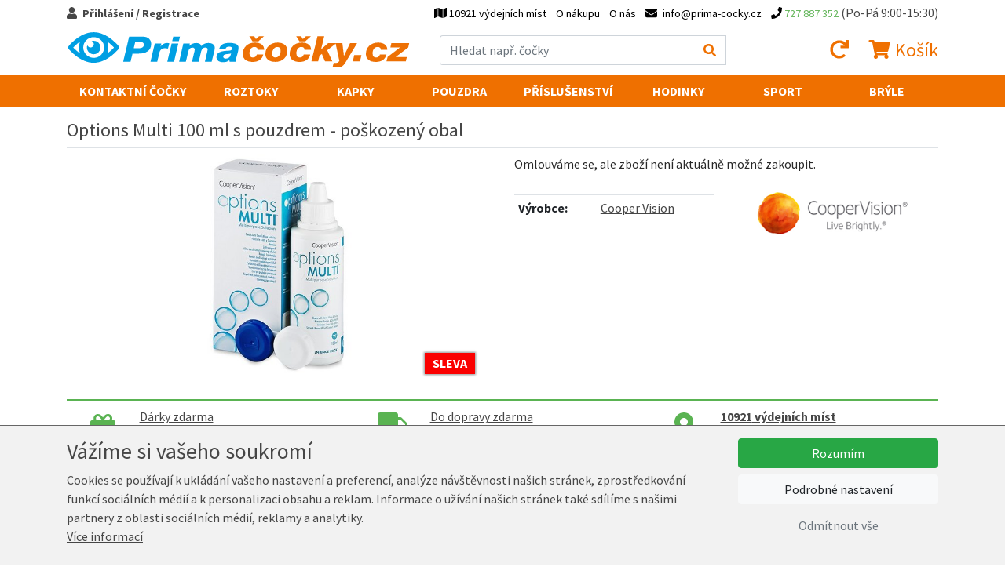

--- FILE ---
content_type: text/html; charset=UTF-8
request_url: https://www.prima-cocky.cz/options-multi-100-ml-s-pouzdrem-poskozeny-obal
body_size: 33270
content:
<!DOCTYPE html>
<html lang="cs">
  <head>
    <meta charset="utf-8">

    	

    <meta http-equiv="X-UA-Compatible" content="IE=edge">
    <meta name="viewport" content="width=device-width, initial-scale=1">
	
	<link href='https://fonts.googleapis.com/css?family=Source+Sans+Pro:400,700&amp;subset=latin,latin-ext' rel='stylesheet' type='text/css'>

	<link rel="shortcut icon" href="/favicon.ico" type="image/x-icon">
	<link rel="icon" href="/favicon.ico" type="image/x-icon">
	
	<title>Options Multi 100 ml s pouzdrem - poškozený obal  -Prima-Čočky.cz</title>

	<meta name="robots" content="noindex,follow" />
	<meta name="author" content="Marek Kebza - www.kebza.cz" />

	<script>
	    var isMapsApiLoaded = false;
		window.mapsCallback = function () {
			isMapsApiLoaded = true;
		};
	</script>

	<link rel="stylesheet" type="text/css" href="/css/dist/primacocky.libs.css?v=1713377189" />
			<link rel="stylesheet" type="text/css" href="/css/dist/primacocky.ui.dist.css?v=1713377189" />	
		
	<script src='/js/ui.config.js?v=1768683367'></script>
	<script src='/js/libs.js?v=1581034606'></script>
	<script src='/js/fa.js?v=1581034606'></script>
	<script src='/js/ui.js?v=1757154540'></script>

	<link rel="icon" type="image/png" sizes="32x32" href="/img/ui/primacocky//favicon-32x32.png">
	<link rel="icon" type="image/png" sizes="96x96" href="/img/ui/primacocky//favicon-96x96.png">
	<link rel="icon" type="image/png" sizes="16x16" href="/img/ui/primacocky//favicon-16x16.png">
	<meta name="theme-color" content="#ffffff">


	<script async defer src="https://maps.googleapis.com/maps/api/js?v=3.exp&amp;sensor=false&amp;key=AIzaSyCymRLahjTPEMge2gYRKf8vXTE-meGYmZI&callback=mapsCallback"></script>
			

	
	<meta name="description" content="Options Multi 100 ml je víceúčelový roztok na všechny typy měkkých kontaktních čoček. Obsahuje hydratační složku a povrchově aktivní látky zabraňuj..." /><link rel="canonical" href="https://www.prima-cocky.cz/options-multi-100-ml-s-pouzdrem-poskozeny-obal" />			<meta property="og:title" content="Options Multi 100 ml s pouzdrem - poškozený obal  -Prima-Čočky.cz" /><meta property="og:type" content="product" /><meta property="og:url" content="https://www.prima-cocky.cz/options-multi-100-ml-s-pouzdrem-poskozeny-obal" /><meta property="og:image" content="https://www.prima-cocky.cz/i/11947-p-big/options-multi-100-ml-s-pouzdrem-poskozeny-obal.jpg" /><meta property="og:site_name" content="Prima-Čočky.cz" />	
	
	<script type="text/javascript">
		var _smartsupp = _smartsupp || {};
		_smartsupp.key = "2d7160bee2e7a7b0429dd8f7b9375101439e6b98";
		window.smartsupp||(function(d) {
			var s,c,o=smartsupp=function(){ o._.push(arguments)};o._=[];
			s=d.getElementsByTagName('script')[0];c=d.createElement('script');
			c.type='text/javascript';c.charset='utf-8';c.async=true;
			c.src='//www.smartsuppchat.com/loader.js';s.parentNode.insertBefore(c,s);
		})(document);
	</script>


	<script type="text/javascript">
		var seznam_retargeting_id = 21566;
	</script>
	<script type="text/javascript" src="//c.imedia.cz/js/retargeting.js"></script>

	<script type="text/javascript">
		window.smartlook||(function(d) {
		var o=smartlook=function(){ o.api.push(arguments)},s=d.getElementsByTagName('script')[0];
		var c=d.createElement('script');o.api=new Array();c.async=true;c.type='text/javascript';
		c.charset='utf-8';c.src='//rec.getsmartlook.com/bundle.js';s.parentNode.insertBefore(c,s);
		})(document);
		smartlook('init', '6a61400694def07a45d64c0b9bc61bb1f284543b');
	</script>


	<div id="fb-root"></div>
	<script>(function(d, s, id) {
		var js, fjs = d.getElementsByTagName(s)[0];
		if (d.getElementById(id)) return;
		js = d.createElement(s); js.id = id;
		js.src = "//connect.facebook.net/en_US/sdk.js#xfbml=1&appId=264223583612393&version=v2.0";
		fjs.parentNode.insertBefore(js, fjs);
		}(document, 'script', 'facebook-jssdk'));
	</script>



					<!-- Kód Google značky pro remarketing -->
		<script type="text/javascript">
			var google_tag_params = {"ecomm_prodid":"5a4fb1e4-a9d0-42f7-8f22-2a015e17a87a","ecomm_pagetype":"product","ecomm_totalvalue":"0","ecomm_rec_prodid":[]};
		</script>
		<script type="text/javascript">
			/* <![CDATA[ */
			var google_conversion_id = '971601982';
			var google_custom_params = window.google_tag_params;
			var google_remarketing_only = true;
			/* ]]> */
		</script>
		<script type="text/javascript" src="//www.googleadservices.com/pagead/conversion.js"></script>
		<noscript>
			<div style="display:inline;">
			<img height="1" width="1" style="border-style:none;" alt="" src="//googleads.g.doubleclick.net/pagead/viewthroughconversion/971601982/?value=0&amp;guid=ON&amp;script=0"/>
			</div>
		</noscript>
	    
	
	
	<!-- Google tag (gtag.js) -->
<script async src="https://www.googletagmanager.com/gtag/js?id=G-NFDBHS7D8Y"></script>
<script>
	window.dataLayer = window.dataLayer || [];
	function gtag(){dataLayer.push(arguments);}
	gtag('js', new Date());

	gtag('config', 'G-NFDBHS7D8Y');
	
					gtag("event", "view_item", {
    "currency": "CZK",
    "value": "0",
    "items": [
        {
            "item_id": "COV-OM100PO",
            "item_name": "Options Multi 100 ml s pouzdrem - poškozený obal",
            "item_brand": "Cooper Vision",
            "item_category": "Roztoky",
            "item_category2": null,
            "item_category3": null,
            "item_category4": null,
            "item_category5": null,
            "value": "0",
            "quantity": 1
        }
    ]
});			
	
	
		

		

			
</script>


		
	
</head>
<body class="full">


<script type="text/javascript">
	var __TRANS = {"addingToBasket":"P\u0159id\u00e1v\u00e1m do ko\u0161\u00edku","loadingMapWithDeliveryPoints":"Otev\u00edr\u00e1m mapu","delivery":"doru\u010den\u00ed","inStock":"Skladem","urlAddToBasket":"\/pridat-do-kosiku"};
</script>
<div class="main-menu">
	<div class="container">
					<a href="/prihlaseni" class="show-login-box font-weight-bold">
				<i class="fas fa-user mr-1"></i>
				<span class="d-none d-lg-inline">Přihlášení / Registrace</span>
				<span class="d-lg-none">Můj účet</span>
			</a>

			<div class="login-box">
				<form class="base" method="post" action="/prihlaseni"><fieldset style="display:none;"><input type="hidden" name="_method" value="POST" /></fieldset>										<div class="mb-2">
						<div class="input text required"><label for="UserUsername">E-mail:</label><input name="data[User][username]" type="text" value="" id="UserUsername" /><div class="cb"></div></div>						<div class="input password required"><label for="UserPassword">Heslo:</label><input type="password" name="data[User][password]" value="" id="UserPassword" /><div class="cb"></div></div>						<input type="hidden" name="data[User][continue]" value="/options-multi-100-ml-s-pouzdrem-poskozeny-obal" id="UserContinue" />					</div>

					<a href="/zapomenute-heslo" class="btn btn-sm btn-secondary mr-2 mb-2 mb-sm-0">
						Zapomenuté heslo					</a>
					
					<a href="/registrace" class="btn btn-sm btn-primary mr-2 mb-2 mb-sm-0">
						<i class="fas fa-user"></i>
						Registrace					</a>

					<button class="btn btn-primary btn-sm  mb-sm-0"" type="submit">
						Přihlásit se						<i class="fas fa-chevron-right ml-1"></i>		
					</button>
				</form>					
			</div>
		
		<ul class="menu mb-0 pl-0">
							<li>
					<a href="/osobni-odber">
						<i class="fas fa-map"></i>
						<span class="d-none d-lg-inline"> 10921 výdejních míst	</span>
					</a>
				</li>
						<li>
				<a href="/o-nakupu">O nákupu</a>			</li>
			<li>
				<a href="/o-nas">O nás</a>			</li>
			<li class="email">
				<a href="mailto:info@prima-cocky.cz">
					<i class="fas fa-envelope mr-1"></i>
					<span class="d-none d-md-inline">info@prima-cocky.cz</span>
				</a>

			</li>
			<li class="phone">
									<a href="tel:727 887 352">
						<i class="fas fa-phone"></i>
						<span class="number d-none d-md-inline">727 887 352</span>
					</a>
								
				<span class="d-none d-md-inline"> (Po-Pá 9:00-15:30)</span>
			</li>
		</ul>
	</div>
</div>



<div class="page-header-wrapper">
	<div class="page-header container py-2">
		<div class="row align-items-center">
			<div class="col-2 d-md-none mobile-menu-toggle">
				<a href="#mobile-menu" data-toggle="collapse" class="ml-2 collapsed">
					<i class="fas fa-bars fa-fw icon-open"></i>
					<i class="fas fa-times fa-fw icon-close"></i>
				</a>				
			</div>
			<div class="col-6 col-md-4 col-lg-5 px-0 px-md-3">
				<a href="/">
					<img class="img-fluid page-logo" src="/img/ui/primacocky/logo.svg"alt="Prima-Čočky.cz" />
				</a>		
			</div>
			<div class="d-none d-md-block col-md-4 pr-0">
				<form class="search" method="get" action="/hledat">					<div class="input-group d-relative">
						<input class="form-control" type="text" placeholder="Hledat např. čočky" name="query" autocomplete="off" id="search-menu-input" />
						<div class="input-group-append">
							<button class="input-group-text"><i class="fas fa-search"></i></button>
						</div>

						<div id="search-menu"></div>
					</div>
				</form>	
			</div>
			<div class="col-4 col-md-4 col-lg-3 text-right page-header-basket-box">
				<a href="/prihlaseni?repeat=1&continue=/moje-objednavky" class="d-none d-md-inline mr-md-3">
					<i class="fas fa-redo fa-fw"></i>
				</a>
				<a href="#search-wrapper" class="d-md-none" data-toggle="collapse">
					<i class="fas fa-search fa-fw"></i>
				</a>
				
<a href="/kosik" class="mr-md-0" id="header-basket-wrapper">
	<i class="fas fa-shopping-cart fa-fw"></i>
	<span class="count d-md-none">0</span>
	<span class="d-none d-md-inline">
					Košík					</span>
</a>				
			</div>
		</div>
	</div>
</div>

<div class="container d-md-none collapse my-2" id="search-wrapper">
	<div class="row">
		<div class="col-12">
			<form class="search d-relative" method="get" action="/hledat">				<div class="input-group d-relative">
					<input class="form-control" type="text" placeholder="Hledat např. čočky" name="query" autocomplete="off" id="search-menu-input-mobile" />
					<div class="input-group-append">
						<button class="input-group-text"><i class="fas fa-search"></i></button>
					</div>

					<div id="search-menu-mobile"></div>
				</div>
			</form>	
		</div>
	</div>
</div>

<div class="menu-wrapper d-none d-md-block">
	<div class="menu container">
		<ul>
			
<li class="cascade">
	<a href="/dioptricke-cocky">Kontaktní čočky</a>

	<a href="#menu-lenses" data-toggle="collapse" class="float-right collapsed">
		<i class="fas fa-chevron-down m-open"></i>
		<i class="fas fa-chevron-up m-close"></i>
	</a>

	<div class="submenu collapse" id="menu-lenses">
		<div class="row">
			<div class="col-12 col-lg-4">
				<a href="/dioptricke-cocky" class="title">
					Dioptrické čočky					<i class="fas fa-chevron-right"></i>	
				</a>			
				<div class="row d-none d-lg-flex">
					<div class="col-lg-6">
												<ul>
															<li>
									<a href="/dioptricke-cocky-jednodenni">
										Jednodenní									</a>
								</li>
															<li>
									<a href="/dioptricke-cocky-ctrnactidenni">
										Čtrnáctidenní									</a>
								</li>
															<li>
									<a href="/dioptricke-cocky-mesicni">
										Měsíční									</a>
								</li>
															<li>
									<a href="/dioptricke-cocky-trimesicni">
										Tříměsíční									</a>
								</li>
													</ul>
					</div>
					<div class="col-lg-6">
												<ul>
															<li>
									<a href="/dioptricke-cocky-klasicke-sfericke">
										Klasické sférické									</a>
								</li>
															<li>
									<a href="/dioptricke-cocky-toricke">
										Torické									</a>
								</li>
															<li>
									<a href="/dioptricke-cocky-silikon-hydrogelove">
										Silikon-hydrogelové									</a>
								</li>
															<li>
									<a href="/dioptricke-cocky-bifokalni-multifokalni">
										Bifokální-Multifokální									</a>
								</li>
															<li>
									<a href="/dioptricke-cocky-umoznujici-prespani">
										Umožňující přespání									</a>
								</li>
															<li>
									<a href="/dioptricke-cocky-siliko">
										siliko									</a>
								</li>
													</ul>
					</div>
				</div>
			</div>

			<div class="col-12 col-lg-4 col-xl-3">
				<a href="/barevne-kontaktni-cocky" class="title">
					Barevné čočky					<i class="fas fa-chevron-right"></i>	
				</a>
				<div class="ml-2 mb-0 mb-lg-2">
					<div class="mb-1">
						<a href="/barevne-kontaktni-cocky-dioptricke">
							Dioptrické						</a>
					</div>
											<a
								href="/barevne-kontaktni-cocky-cerne-dioptricke"
								style="background-color: #000000"
								class="filter-color-box">
													</a>
											<a
								href="/barevne-kontaktni-cocky-fialove-dioptricke"
								style="background-color: #6840a1"
								class="filter-color-box">
													</a>
											<a
								href="/barevne-kontaktni-cocky-hnede-dioptricke"
								style="background-color: #4e1f06"
								class="filter-color-box">
													</a>
											<a
								href="/barevne-kontaktni-cocky-modre-dioptricke"
								style="background-color: #02a1cd"
								class="filter-color-box">
													</a>
											<a
								href="/barevne-kontaktni-cocky-sede-dioptricke"
								style="background-color: #bfc1bb"
								class="filter-color-box">
													</a>
											<a
								href="/barevne-kontaktni-cocky-zelene-dioptricke"
								style="background-color: #2cae1e"
								class="filter-color-box">
													</a>
									</div>
				<div class="ml-2">
					<div class="mb-1">
						<a href="/barevne-kontaktni-cocky-nedioptricke">
							Nedioptrické						</a>
					</div>
											<a
								href="/barevne-kontaktni-cocky-cerne-nedioptricke"
								style="background-color: #000000"
								class="filter-color-box">
													</a>
											<a
								href="/barevne-kontaktni-cocky-fialove-nedioptricke"
								style="background-color: #6840a1"
								class="filter-color-box">
													</a>
											<a
								href="/barevne-kontaktni-cocky-hnede-nedioptricke"
								style="background-color: #4e1f06"
								class="filter-color-box">
													</a>
											<a
								href="/barevne-kontaktni-cocky-modre-nedioptricke"
								style="background-color: #02a1cd"
								class="filter-color-box">
													</a>
											<a
								href="/barevne-kontaktni-cocky-sede-nedioptricke"
								style="background-color: #bfc1bb"
								class="filter-color-box">
													</a>
											<a
								href="/barevne-kontaktni-cocky-zelene-nedioptricke"
								style="background-color: #2cae1e"
								class="filter-color-box">
													</a>
									</div>
			</div>

			<div class="col-12 col-lg-4 col-xl-3">
				<a href="/crazy-kontaktni-cocky" class="title">
					Crazy čočky					<i class="fas fa-chevron-right"></i>	
				</a>
				<div class="ml-2 mb-0 mb-lg-2">
					<div class="mb-1">
						<a href="/crazy-kontaktni-cocky-dioptricke">
							Dioptrické						</a>
					</div>
											<a
								href="/crazy-kontaktni-cocky-blaznive-dioptricke"
								style="background-size: cover; background: transparent url([data-uri]) no-repeat center center"
								class="filter-color-box">
													</a>
											<a
								href="/crazy-kontaktni-cocky-cerno-bile-dioptricke"
								style="background-size: cover; background: transparent url([data-uri]) no-repeat center center"
								class="filter-color-box">
													</a>
											<a
								href="/crazy-kontaktni-cocky-cervene-dioptricke"
								style="background-color: #af0600"
								class="filter-color-box">
													</a>
											<a
								href="/crazy-kontaktni-cocky-modre-dioptricke"
								style="background-color: #02a1cd"
								class="filter-color-box">
													</a>
											<a
								href="/crazy-kontaktni-cocky-zelene-dioptricke"
								style="background-color: #2cae1e"
								class="filter-color-box">
													</a>
											<a
								href="/crazy-kontaktni-cocky-zlute-dioptricke"
								style="background-color: #f9f606"
								class="filter-color-box">
													</a>
									</div>
				<div class="ml-2">
					<div class="mb-1">
						<a href="/crazy-kontaktni-cocky-nedioptricke">
							Nedioptrické						</a>
					</div>
											<a
								href="/crazy-kontaktni-cocky-blaznive-nedioptricke"
								style="background-size: cover; background: transparent url([data-uri]) no-repeat center center"
								class="filter-color-box">
													</a>
											<a
								href="/crazy-kontaktni-cocky-cerno-bila-nedioptricke"
								style="background-color: "
								class="filter-color-box">
													</a>
											<a
								href="/crazy-kontaktni-cocky-cerno-bile-nedioptricke"
								style="background-size: cover; background: transparent url([data-uri]) no-repeat center center"
								class="filter-color-box">
													</a>
											<a
								href="/crazy-kontaktni-cocky-cervene-nedioptricke"
								style="background-color: #af0600"
								class="filter-color-box">
													</a>
											<a
								href="/crazy-kontaktni-cocky-modre-nedioptricke"
								style="background-color: #02a1cd"
								class="filter-color-box">
													</a>
											<a
								href="/crazy-kontaktni-cocky-uv-svitici-nedioptricke"
								style="background-size: cover; background: transparent url([data-uri]) no-repeat center center"
								class="filter-color-box">
													</a>
											<a
								href="/crazy-kontaktni-cocky-zelena-nedioptricke"
								style="background-color: "
								class="filter-color-box">
													</a>
											<a
								href="/crazy-kontaktni-cocky-zelene-nedioptricke"
								style="background-color: #2cae1e"
								class="filter-color-box">
													</a>
											<a
								href="/crazy-kontaktni-cocky-zlute-nedioptricke"
								style="background-color: #f9f606"
								class="filter-color-box">
													</a>
									</div>
			</div>
		</div>
		<hr>
<div class="row our-brands">
	<div class="col">
		<strong class="mr-2">Značky:</strong>
					<a href="/dioptricke-cocky-alcon">
				Alcon			</a>
					<a href="/dioptricke-cocky-alcon-pharmaceuticals">
				Alcon Pharmaceuticals			</a>
					<a href="/dioptricke-cocky-bausch-lomb">
				Bausch &amp; Lomb			</a>
					<a href="/dioptricke-cocky-cooper-vision">
				Cooper Vision			</a>
					<a href="/dioptricke-cocky-johnson-johnson">
				Johnson &amp; Johnson			</a>
					<a href="/dioptricke-cocky-maxvue-vision">
				maxvue vision			</a>
			</div>
</div>	</div>
</li>			
<li class="cascade">
	<a href="/roztoky">Roztoky</a>

	<a href="#menu-solutions" data-toggle="collapse" class="float-right collapsed">
		<i class="fas fa-chevron-down m-open"></i>
		<i class="fas fa-chevron-up m-close"></i>
	</a>

	<div class="submenu collapse" id="menu-solutions">
		<div class="row">
							<div class="col-6 col-20p mb-3 text-center">
					<a href="/roztoky-roztoky-male-30-120-ml" class="title">
						Roztoky malé 30-120 ml						<i class="fas fa-chevron-right"></i>	
					</a>

					<a href="/roztoky-roztoky-male-30-120-ml" class="d-block">
													<img src="/i/14483-menu-general/roztoky-male-30-120-ml.jpg" class="img-fluid" />
											</a>
				</div>	
							<div class="col-6 col-20p mb-3 text-center">
					<a href="/roztoky-roztoky-velke-240-360-ml" class="title">
						Roztoky velké 240-360 ml						<i class="fas fa-chevron-right"></i>	
					</a>

					<a href="/roztoky-roztoky-velke-240-360-ml" class="d-block">
													<img src="/i/14484-menu-general/roztoky-velke-240-360-ml.jpg" class="img-fluid" />
											</a>
				</div>	
							<div class="col-6 col-20p mb-3 text-center">
					<a href="/roztoky-peroxidove" class="title">
						Peroxidové						<i class="fas fa-chevron-right"></i>	
					</a>

					<a href="/roztoky-peroxidove" class="d-block">
													<img src="/i/14485-menu-general/peroxidove.jpg" class="img-fluid" />
											</a>
				</div>	
							<div class="col-6 col-20p mb-3 text-center">
					<a href="/roztoky-na-tvrde-cocky" class="title">
						Na tvrdé čočky						<i class="fas fa-chevron-right"></i>	
					</a>

					<a href="/roztoky-na-tvrde-cocky" class="d-block">
													<img src="/i/14486-menu-general/na-tvrde-cocky.jpg" class="img-fluid" />
											</a>
				</div>	
							<div class="col-6 col-20p mb-3 text-center">
					<a href="/roztoky-vyhodna-baleni-roztoku" class="title">
						Výhodná balení roztoků						<i class="fas fa-chevron-right"></i>	
					</a>

					<a href="/roztoky-vyhodna-baleni-roztoku" class="d-block">
													<img src="/i/14487-menu-general/vyhodna-baleni-roztoku.jpg" class="img-fluid" />
											</a>
				</div>	
					</div>
	</div>
</li>			
<li>
	<a href="/kapky">Kapky</a>
</li>			
<li class="cascade">
	<a href="/pouzdra">Pouzdra</a>

	<a href="#menu-cases" data-toggle="collapse" class="float-right collapsed">
		<i class="fas fa-chevron-down m-open"></i>
		<i class="fas fa-chevron-up m-close"></i>
	</a>

	<div class="submenu collapse" id="menu-cases">
		<div class="row">
							<div class="col-6 col-20p mb-3 text-center">
					<a href="/pouzdra-antibakterialni" class="title">
						Antibakteriální						<i class="fas fa-chevron-right"></i>	
					</a>

					<a href="/pouzdra-antibakterialni" class="d-block">
													<img src="/i/14488-menu-cases/antibakterialni.jpg" class="img-fluid" />
											</a>
				</div>	
							<div class="col-6 col-20p mb-3 text-center">
					<a href="/pouzdra-3d" class="title">
						3D						<i class="fas fa-chevron-right"></i>	
					</a>

					<a href="/pouzdra-3d" class="d-block">
													<img src="/i/14489-menu-cases/3d.jpg" class="img-fluid" />
											</a>
				</div>	
							<div class="col-6 col-20p mb-3 text-center">
					<a href="/pouzdra-klasicka" class="title">
						Klasická						<i class="fas fa-chevron-right"></i>	
					</a>

					<a href="/pouzdra-klasicka" class="d-block">
													<img src="/i/14490-menu-cases/klasicka.jpg" class="img-fluid" />
											</a>
				</div>	
							<div class="col-6 col-20p mb-3 text-center">
					<a href="/pouzdra-barely" class="title">
						Barely						<i class="fas fa-chevron-right"></i>	
					</a>

					<a href="/pouzdra-barely" class="d-block">
													<img src="/i/14491-menu-cases/barely.jpg" class="img-fluid" />
											</a>
				</div>	
							<div class="col-6 col-20p mb-3 text-center">
					<a href="/pouzdra-digitalni" class="title">
						Digitální						<i class="fas fa-chevron-right"></i>	
					</a>

					<a href="/pouzdra-digitalni" class="d-block">
													<img src="/i/14492-menu-cases/digitalni.jpg" class="img-fluid" />
											</a>
				</div>	
							<div class="col-6 col-20p mb-3 text-center">
					<a href="/pouzdra-kozena" class="title">
						Kožená						<i class="fas fa-chevron-right"></i>	
					</a>

					<a href="/pouzdra-kozena" class="d-block">
													<img src="/i/14497-menu-cases/kozena.jpg" class="img-fluid" />
											</a>
				</div>	
							<div class="col-6 col-20p mb-3 text-center">
					<a href="/pouzdra-na-jednodenni" class="title">
						Na jednodenní						<i class="fas fa-chevron-right"></i>	
					</a>

					<a href="/pouzdra-na-jednodenni" class="d-block">
													<img src="/i/14498-menu-cases/na-jednodenni.jpg" class="img-fluid" />
											</a>
				</div>	
							<div class="col-6 col-20p mb-3 text-center">
					<a href="/pouzdra-se-zrcatkem" class="title">
						Se zrcátkem						<i class="fas fa-chevron-right"></i>	
					</a>

					<a href="/pouzdra-se-zrcatkem" class="d-block">
													<img src="/i/14499-menu-cases/se-zrcatkem.jpg" class="img-fluid" />
											</a>
				</div>	
							<div class="col-6 col-20p mb-3 text-center">
					<a href="/pouzdra-nahradni" class="title">
						Náhradní						<i class="fas fa-chevron-right"></i>	
					</a>

					<a href="/pouzdra-nahradni" class="d-block">
													<img src="/i/14500-menu-cases/nahradni.jpg" class="img-fluid" />
											</a>
				</div>	
							<div class="col-6 col-20p mb-3 text-center">
					<a href="/pouzdra-sestava" class="title">
						Sestava						<i class="fas fa-chevron-right"></i>	
					</a>

					<a href="/pouzdra-sestava" class="d-block">
													<img src="/i/14501-menu-cases/sestava.jpg" class="img-fluid" />
											</a>
				</div>	
							<div class="col-6 col-20p mb-3 text-center">
					<a href="/pouzdra-vibracni" class="title">
						Vibrační						<i class="fas fa-chevron-right"></i>	
					</a>

					<a href="/pouzdra-vibracni" class="d-block">
													<img src="/i/14502-menu-cases/vibracni.jpg" class="img-fluid" />
											</a>
				</div>	
							<div class="col-6 col-20p mb-3 text-center">
					<a href="/pouzdra-zacvakavaci" class="title">
						Zacvakávací						<i class="fas fa-chevron-right"></i>	
					</a>

					<a href="/pouzdra-zacvakavaci" class="d-block">
													<img src="/i/14503-menu-cases/zacvakavaci.jpg" class="img-fluid" />
											</a>
				</div>	
							<div class="col-6 col-20p mb-3 text-center">
					<a href="/pouzdra-vanocni" class="title">
						Vánoční						<i class="fas fa-chevron-right"></i>	
					</a>

					<a href="/pouzdra-vanocni" class="d-block">
													<img src="/i/14504-menu-cases/vanocni.jpg" class="img-fluid" />
											</a>
				</div>	
					</div>
	</div>
</li>			
<li class="cascade">
	<a href="/prislusenstvi">Příslušenství</a>

	<a href="#menu-accessories" data-toggle="collapse" class="float-right collapsed">
		<i class="fas fa-chevron-down m-open"></i>
		<i class="fas fa-chevron-up m-close"></i>
	</a>

	<div class="submenu collapse" id="menu-accessories">
		<div class="row">
							<div class="col-6 col-20p mb-3 text-center">
					<a href="/prislusenstvi-klesticky-a-pinzety" class="title">
						Kleštičky a pinzety						<i class="fas fa-chevron-right"></i>	
					</a>

					<a href="/prislusenstvi-klesticky-a-pinzety" class="d-block">
													<img src="/i/14505-menu-general/klesticky-a-pinzety.jpg" class="img-fluid" />
											</a>
				</div>	
							<div class="col-6 col-20p mb-3 text-center">
					<a href="/prislusenstvi-aplikatory" class="title">
						Aplikátory						<i class="fas fa-chevron-right"></i>	
					</a>

					<a href="/prislusenstvi-aplikatory" class="d-block">
													<img src="/i/14506-menu-general/aplikatory.jpg" class="img-fluid" />
											</a>
				</div>	
							<div class="col-6 col-20p mb-3 text-center">
					<a href="/prislusenstvi-trenovani" class="title">
						Trénování						<i class="fas fa-chevron-right"></i>	
					</a>

					<a href="/prislusenstvi-trenovani" class="d-block">
													<img src="/i/14507-menu-general/trenovani.jpg" class="img-fluid" />
											</a>
				</div>	
							<div class="col-6 col-20p mb-3 text-center">
					<a href="/prislusenstvi-prislusenstvi-k-brylim" class="title">
						Příslušenství k brýlím						<i class="fas fa-chevron-right"></i>	
					</a>

					<a href="/prislusenstvi-prislusenstvi-k-brylim" class="d-block">
													<img src="/i/14508-menu-general/prislusenstvi-k-brylim.jpg" class="img-fluid" />
											</a>
				</div>	
					</div>
	</div>
</li>			
<li class="cascade">
	<a href="/hodinky">Hodinky</a>

	<a href="#menu-watches" data-toggle="collapse" class="float-right collapsed">
		<i class="fas fa-chevron-down m-open"></i>
		<i class="fas fa-chevron-up m-close"></i>
	</a>

	<div class="submenu collapse" id="menu-watches">
		<div class="row">
							<div class="col-6 col-md-4 mb-3 text-center">
					<a href="/hodinky" class="title">
						Esprit						<i class="fas fa-chevron-right"></i>	
					</a>

					<a href="/hodinky" class="d-block">
													<img src="/i/14509-menu-general/esprit.jpg" class="img-fluid" />
											</a>
				</div>	
							<div class="col-6 col-md-4 mb-3 text-center">
					<a href="/hodinky" class="title">
						Puma						<i class="fas fa-chevron-right"></i>	
					</a>

					<a href="/hodinky" class="d-block">
													<img src="/i/14510-menu-general/puma.jpg" class="img-fluid" />
											</a>
				</div>	
							<div class="col-6 col-md-4 mb-3 text-center">
					<a href="/hodinky" class="title">
						Michael Kors						<i class="fas fa-chevron-right"></i>	
					</a>

					<a href="/hodinky" class="d-block">
													<img src="/i/14511-menu-general/michael-kors.jpg" class="img-fluid" />
											</a>
				</div>	
					</div>
	</div>
</li>			
<li class="cascade">
	<a href="/sport-qy4hix">Sport</a>

	<a href="#menu-sport" data-toggle="collapse" class="float-right collapsed">
		<i class="fas fa-chevron-down m-open"></i>
		<i class="fas fa-chevron-up m-close"></i>
	</a>

	<div class="submenu collapse" id="menu-sport">
		<div class="row">
							<div class="col-6 col-20p mb-3 text-center">
					<a href="/sport-qy4hix-lyzovani-a-snowboarding" class="title">
						Lyžování a Snowboarding						<i class="fas fa-chevron-right"></i>	
					</a>

					<a href="/sport-qy4hix-lyzovani-a-snowboarding" class="d-block">
													<img src="/i/14512-menu-general/lyzovani-a-snowboarding.jpg" class="img-fluid" />
											</a>
				</div>	
							<div class="col-6 col-20p mb-3 text-center">
					<a href="/sport-qy4hix-plavani-a-snorchlovani" class="title">
						Plavání a šnorchlování						<i class="fas fa-chevron-right"></i>	
					</a>

					<a href="/sport-qy4hix-plavani-a-snorchlovani" class="d-block">
													<img src="/i/14513-menu-general/plavani-a-snorchlovani.jpg" class="img-fluid" />
											</a>
				</div>	
							<div class="col-6 col-20p mb-3 text-center">
					<a href="/sport-qy4hix-cepice" class="title">
						Čepice						<i class="fas fa-chevron-right"></i>	
					</a>

					<a href="/sport-qy4hix-cepice" class="d-block">
													<img src="/i/14514-menu-general/cepice.jpg" class="img-fluid" />
											</a>
				</div>	
							<div class="col-6 col-20p mb-3 text-center">
					<a href="/sport-qy4hix-na-cesty" class="title">
						Na cesty						<i class="fas fa-chevron-right"></i>	
					</a>

					<a href="/sport-qy4hix-na-cesty" class="d-block">
													<img src="/i/14515-menu-general/na-cesty.jpg" class="img-fluid" />
											</a>
				</div>	
					</div>
	</div>
</li>			
<li class="cascade">
	<a href="/bryle">Brýle</a>

	<a href="#menu-glasses" data-toggle="collapse" class="float-right collapsed">
		<i class="fas fa-chevron-down m-open"></i>
		<i class="fas fa-chevron-up m-close"></i>
	</a>

	<div class="submenu collapse" id="menu-glasses">	
		<div class="row">
			<div class="col">
				<div class="title">Typ</div>
				<ul>
											<li>
							<a href="/bryle-slunecni">
								Sluneční							</a>
						</li>
											<li>
							<a href="/bryle-dioptricke">
								Dioptrické							</a>
						</li>
											<li>
							<a href="/bryle-lyzarske">
								Lyžařské							</a>
						</li>
											<li>
							<a href="/bryle-plavecke">
								Plavecké							</a>
						</li>
											<li>
							<a href="/bryle-motokrosove">
								Motokrosové							</a>
						</li>
									</ul>
			</div>
			<div class="col">
				<div class="title">Určení</div>
				<ul>
											<li>
							<a href="/bryle-damske">
								Dámské							</a>
						</li>
											<li>
							<a href="/bryle-panske">
								Pánské							</a>
						</li>
											<li>
							<a href="/bryle-unisex">
								Unisex							</a>
						</li>
											<li>
							<a href="/bryle-detske">
								Dětské							</a>
						</li>
									</ul>
			</div>		
			<div class="col">
				<div class="title">Značka</div>
				<ul>
											<li>
							<a href="/bryle-ray-ban">
								Ray-Ban							</a>
						</li>
											<li>
							<a href="/bryle-spy">
								Spy+							</a>
						</li>
											<li>
							<a href="/bryle-oakley">
								Oakley							</a>
						</li>
											<li>
							<a href="/bryle-vogue">
								Vogue							</a>
						</li>
											<li>
							<a href="/bryle-head">
								Head							</a>
						</li>
									</ul>
			</div>
			<div class="col">
				<div class="title">Provedení</div>
				<ul>
											<li>
							<a href="/bryle-sportovni">
								Sportovní							</a>
						</li>
											<li>
							<a href="/bryle-modni">
								Módní							</a>
						</li>
											<li>
							<a href="/bryle-cyklisticke">
								Cyklistické							</a>
						</li>
									</ul>
			</div>	
			<div class="col">
				<div class="title">Tvary</div>
				<ul>
											<li>
							<a href="/bryle-aviator">
								<img src="/img/ui/glasses/aviator.png" alt="Aviator" style="max-width: 3rem;" class="mr-2"> 
								Aviator							</a>
						</li>
											<li>
							<a href="/bryle-wayfarer">
								<img src="/img/ui/glasses/wayfarer.png" alt="Wayfarer" style="max-width: 3rem;" class="mr-2"> 
								Wayfarer							</a>
						</li>
											<li>
							<a href="/bryle-ovalne">
								<img src="/img/ui/glasses/ovalne.png" alt="Oválné" style="max-width: 3rem;" class="mr-2"> 
								Oválné							</a>
						</li>
											<li>
							<a href="/bryle-obdelnikove">
								<img src="/img/ui/glasses/obdelnikove.png" alt="Obdelníkové" style="max-width: 3rem;" class="mr-2"> 
								Obdelníkové							</a>
						</li>
											<li>
							<a href="/bryle-kulate">
								<img src="/img/ui/glasses/kulate.png" alt="Kulaté" style="max-width: 3rem;" class="mr-2"> 
								Kulaté							</a>
						</li>
											<li>
							<a href="/bryle-kocici-oci">
								<img src="/img/ui/glasses/kocici_oci.png" alt="Kočičí oči" style="max-width: 3rem;" class="mr-2"> 
								Kočičí oči							</a>
						</li>
											<li>
							<a href="/bryle-motylek">
								<img src="/img/ui/glasses/motylek.png" alt="Motýlek" style="max-width: 3rem;" class="mr-2"> 
								Motýlek							</a>
						</li>
											<li>
							<a href="/bryle-jednolite">
								<img src="/img/ui/glasses/jednolite.png" alt="Jednolité" style="max-width: 3rem;" class="mr-2"> 
								Jednolité							</a>
						</li>
									</ul>
			</div>										
		</div>

		<hr>
<div class="row our-brands">
	<div class="col">
		<strong class="mr-2">Značky:</strong>
					<a href="/bryle">
				Bausch &amp; Lomb			</a>
					<a href="/bryle">
				Blick-Punkt			</a>
					<a href="/bryle">
				HEAD			</a>
					<a href="/bryle">
				CHINA			</a>
					<a href="/bryle">
				luxottica			</a>
					<a href="/bryle">
				Mares			</a>
					<a href="/bryle">
				OPTIPAK LIMITED			</a>
					<a href="/bryle">
				spy optic			</a>
					<a href="/bryle">
				SUNGWANG OPTIC			</a>
					<a href="/bryle">
				W5			</a>
			</div>
</div>	</div>
</li>	</ul>	</div>
</div>

<div id="mobile-menu" class="collapse mobile-menu d-md-none">
	<div class="menu container">
		<ul>
			
<li class="cascade">
	<a href="/dioptricke-cocky">Kontaktní čočky</a>

	<a href="#menu-lenses" data-toggle="collapse" class="float-right collapsed">
		<i class="fas fa-chevron-down m-open"></i>
		<i class="fas fa-chevron-up m-close"></i>
	</a>

	<div class="submenu collapse" id="menu-lenses">
		<div class="row">
			<div class="col-12 col-lg-4">
				<a href="/dioptricke-cocky" class="title">
					Dioptrické čočky					<i class="fas fa-chevron-right"></i>	
				</a>			
				<div class="row d-none d-lg-flex">
					<div class="col-lg-6">
												<ul>
															<li>
									<a href="/dioptricke-cocky-jednodenni">
										Jednodenní									</a>
								</li>
															<li>
									<a href="/dioptricke-cocky-ctrnactidenni">
										Čtrnáctidenní									</a>
								</li>
															<li>
									<a href="/dioptricke-cocky-mesicni">
										Měsíční									</a>
								</li>
															<li>
									<a href="/dioptricke-cocky-trimesicni">
										Tříměsíční									</a>
								</li>
													</ul>
					</div>
					<div class="col-lg-6">
												<ul>
															<li>
									<a href="/dioptricke-cocky-klasicke-sfericke">
										Klasické sférické									</a>
								</li>
															<li>
									<a href="/dioptricke-cocky-toricke">
										Torické									</a>
								</li>
															<li>
									<a href="/dioptricke-cocky-silikon-hydrogelove">
										Silikon-hydrogelové									</a>
								</li>
															<li>
									<a href="/dioptricke-cocky-bifokalni-multifokalni">
										Bifokální-Multifokální									</a>
								</li>
															<li>
									<a href="/dioptricke-cocky-umoznujici-prespani">
										Umožňující přespání									</a>
								</li>
															<li>
									<a href="/dioptricke-cocky-siliko">
										siliko									</a>
								</li>
													</ul>
					</div>
				</div>
			</div>

			<div class="col-12 col-lg-4 col-xl-3">
				<a href="/barevne-kontaktni-cocky" class="title">
					Barevné čočky					<i class="fas fa-chevron-right"></i>	
				</a>
				<div class="ml-2 mb-0 mb-lg-2">
					<div class="mb-1">
						<a href="/barevne-kontaktni-cocky-dioptricke">
							Dioptrické						</a>
					</div>
											<a
								href="/barevne-kontaktni-cocky-cerne-dioptricke"
								style="background-color: #000000"
								class="filter-color-box">
													</a>
											<a
								href="/barevne-kontaktni-cocky-fialove-dioptricke"
								style="background-color: #6840a1"
								class="filter-color-box">
													</a>
											<a
								href="/barevne-kontaktni-cocky-hnede-dioptricke"
								style="background-color: #4e1f06"
								class="filter-color-box">
													</a>
											<a
								href="/barevne-kontaktni-cocky-modre-dioptricke"
								style="background-color: #02a1cd"
								class="filter-color-box">
													</a>
											<a
								href="/barevne-kontaktni-cocky-sede-dioptricke"
								style="background-color: #bfc1bb"
								class="filter-color-box">
													</a>
											<a
								href="/barevne-kontaktni-cocky-zelene-dioptricke"
								style="background-color: #2cae1e"
								class="filter-color-box">
													</a>
									</div>
				<div class="ml-2">
					<div class="mb-1">
						<a href="/barevne-kontaktni-cocky-nedioptricke">
							Nedioptrické						</a>
					</div>
											<a
								href="/barevne-kontaktni-cocky-cerne-nedioptricke"
								style="background-color: #000000"
								class="filter-color-box">
													</a>
											<a
								href="/barevne-kontaktni-cocky-fialove-nedioptricke"
								style="background-color: #6840a1"
								class="filter-color-box">
													</a>
											<a
								href="/barevne-kontaktni-cocky-hnede-nedioptricke"
								style="background-color: #4e1f06"
								class="filter-color-box">
													</a>
											<a
								href="/barevne-kontaktni-cocky-modre-nedioptricke"
								style="background-color: #02a1cd"
								class="filter-color-box">
													</a>
											<a
								href="/barevne-kontaktni-cocky-sede-nedioptricke"
								style="background-color: #bfc1bb"
								class="filter-color-box">
													</a>
											<a
								href="/barevne-kontaktni-cocky-zelene-nedioptricke"
								style="background-color: #2cae1e"
								class="filter-color-box">
													</a>
									</div>
			</div>

			<div class="col-12 col-lg-4 col-xl-3">
				<a href="/crazy-kontaktni-cocky" class="title">
					Crazy čočky					<i class="fas fa-chevron-right"></i>	
				</a>
				<div class="ml-2 mb-0 mb-lg-2">
					<div class="mb-1">
						<a href="/crazy-kontaktni-cocky-dioptricke">
							Dioptrické						</a>
					</div>
											<a
								href="/crazy-kontaktni-cocky-blaznive-dioptricke"
								style="background-size: cover; background: transparent url([data-uri]) no-repeat center center"
								class="filter-color-box">
													</a>
											<a
								href="/crazy-kontaktni-cocky-cerno-bile-dioptricke"
								style="background-size: cover; background: transparent url([data-uri]) no-repeat center center"
								class="filter-color-box">
													</a>
											<a
								href="/crazy-kontaktni-cocky-cervene-dioptricke"
								style="background-color: #af0600"
								class="filter-color-box">
													</a>
											<a
								href="/crazy-kontaktni-cocky-modre-dioptricke"
								style="background-color: #02a1cd"
								class="filter-color-box">
													</a>
											<a
								href="/crazy-kontaktni-cocky-zelene-dioptricke"
								style="background-color: #2cae1e"
								class="filter-color-box">
													</a>
											<a
								href="/crazy-kontaktni-cocky-zlute-dioptricke"
								style="background-color: #f9f606"
								class="filter-color-box">
													</a>
									</div>
				<div class="ml-2">
					<div class="mb-1">
						<a href="/crazy-kontaktni-cocky-nedioptricke">
							Nedioptrické						</a>
					</div>
											<a
								href="/crazy-kontaktni-cocky-blaznive-nedioptricke"
								style="background-size: cover; background: transparent url([data-uri]) no-repeat center center"
								class="filter-color-box">
													</a>
											<a
								href="/crazy-kontaktni-cocky-cerno-bila-nedioptricke"
								style="background-color: "
								class="filter-color-box">
													</a>
											<a
								href="/crazy-kontaktni-cocky-cerno-bile-nedioptricke"
								style="background-size: cover; background: transparent url([data-uri]) no-repeat center center"
								class="filter-color-box">
													</a>
											<a
								href="/crazy-kontaktni-cocky-cervene-nedioptricke"
								style="background-color: #af0600"
								class="filter-color-box">
													</a>
											<a
								href="/crazy-kontaktni-cocky-modre-nedioptricke"
								style="background-color: #02a1cd"
								class="filter-color-box">
													</a>
											<a
								href="/crazy-kontaktni-cocky-uv-svitici-nedioptricke"
								style="background-size: cover; background: transparent url([data-uri]) no-repeat center center"
								class="filter-color-box">
													</a>
											<a
								href="/crazy-kontaktni-cocky-zelena-nedioptricke"
								style="background-color: "
								class="filter-color-box">
													</a>
											<a
								href="/crazy-kontaktni-cocky-zelene-nedioptricke"
								style="background-color: #2cae1e"
								class="filter-color-box">
													</a>
											<a
								href="/crazy-kontaktni-cocky-zlute-nedioptricke"
								style="background-color: #f9f606"
								class="filter-color-box">
													</a>
									</div>
			</div>
		</div>
		<hr>
<div class="row our-brands">
	<div class="col">
		<strong class="mr-2">Značky:</strong>
					<a href="/dioptricke-cocky-alcon">
				Alcon			</a>
					<a href="/dioptricke-cocky-alcon-pharmaceuticals">
				Alcon Pharmaceuticals			</a>
					<a href="/dioptricke-cocky-bausch-lomb">
				Bausch &amp; Lomb			</a>
					<a href="/dioptricke-cocky-cooper-vision">
				Cooper Vision			</a>
					<a href="/dioptricke-cocky-johnson-johnson">
				Johnson &amp; Johnson			</a>
					<a href="/dioptricke-cocky-maxvue-vision">
				maxvue vision			</a>
			</div>
</div>	</div>
</li>			
<li class="cascade">
	<a href="/roztoky">Roztoky</a>

	<a href="#menu-solutions" data-toggle="collapse" class="float-right collapsed">
		<i class="fas fa-chevron-down m-open"></i>
		<i class="fas fa-chevron-up m-close"></i>
	</a>

	<div class="submenu collapse" id="menu-solutions">
		<div class="row">
							<div class="col-6 col-20p mb-3 text-center">
					<a href="/roztoky-roztoky-male-30-120-ml" class="title">
						Roztoky malé 30-120 ml						<i class="fas fa-chevron-right"></i>	
					</a>

					<a href="/roztoky-roztoky-male-30-120-ml" class="d-block">
													<img src="/i/14483-menu-general/roztoky-male-30-120-ml.jpg" class="img-fluid" />
											</a>
				</div>	
							<div class="col-6 col-20p mb-3 text-center">
					<a href="/roztoky-roztoky-velke-240-360-ml" class="title">
						Roztoky velké 240-360 ml						<i class="fas fa-chevron-right"></i>	
					</a>

					<a href="/roztoky-roztoky-velke-240-360-ml" class="d-block">
													<img src="/i/14484-menu-general/roztoky-velke-240-360-ml.jpg" class="img-fluid" />
											</a>
				</div>	
							<div class="col-6 col-20p mb-3 text-center">
					<a href="/roztoky-peroxidove" class="title">
						Peroxidové						<i class="fas fa-chevron-right"></i>	
					</a>

					<a href="/roztoky-peroxidove" class="d-block">
													<img src="/i/14485-menu-general/peroxidove.jpg" class="img-fluid" />
											</a>
				</div>	
							<div class="col-6 col-20p mb-3 text-center">
					<a href="/roztoky-na-tvrde-cocky" class="title">
						Na tvrdé čočky						<i class="fas fa-chevron-right"></i>	
					</a>

					<a href="/roztoky-na-tvrde-cocky" class="d-block">
													<img src="/i/14486-menu-general/na-tvrde-cocky.jpg" class="img-fluid" />
											</a>
				</div>	
							<div class="col-6 col-20p mb-3 text-center">
					<a href="/roztoky-vyhodna-baleni-roztoku" class="title">
						Výhodná balení roztoků						<i class="fas fa-chevron-right"></i>	
					</a>

					<a href="/roztoky-vyhodna-baleni-roztoku" class="d-block">
													<img src="/i/14487-menu-general/vyhodna-baleni-roztoku.jpg" class="img-fluid" />
											</a>
				</div>	
					</div>
	</div>
</li>			
<li>
	<a href="/kapky">Kapky</a>
</li>			
<li class="cascade">
	<a href="/pouzdra">Pouzdra</a>

	<a href="#menu-cases" data-toggle="collapse" class="float-right collapsed">
		<i class="fas fa-chevron-down m-open"></i>
		<i class="fas fa-chevron-up m-close"></i>
	</a>

	<div class="submenu collapse" id="menu-cases">
		<div class="row">
							<div class="col-6 col-20p mb-3 text-center">
					<a href="/pouzdra-antibakterialni" class="title">
						Antibakteriální						<i class="fas fa-chevron-right"></i>	
					</a>

					<a href="/pouzdra-antibakterialni" class="d-block">
													<img src="/i/14488-menu-cases/antibakterialni.jpg" class="img-fluid" />
											</a>
				</div>	
							<div class="col-6 col-20p mb-3 text-center">
					<a href="/pouzdra-3d" class="title">
						3D						<i class="fas fa-chevron-right"></i>	
					</a>

					<a href="/pouzdra-3d" class="d-block">
													<img src="/i/14489-menu-cases/3d.jpg" class="img-fluid" />
											</a>
				</div>	
							<div class="col-6 col-20p mb-3 text-center">
					<a href="/pouzdra-klasicka" class="title">
						Klasická						<i class="fas fa-chevron-right"></i>	
					</a>

					<a href="/pouzdra-klasicka" class="d-block">
													<img src="/i/14490-menu-cases/klasicka.jpg" class="img-fluid" />
											</a>
				</div>	
							<div class="col-6 col-20p mb-3 text-center">
					<a href="/pouzdra-barely" class="title">
						Barely						<i class="fas fa-chevron-right"></i>	
					</a>

					<a href="/pouzdra-barely" class="d-block">
													<img src="/i/14491-menu-cases/barely.jpg" class="img-fluid" />
											</a>
				</div>	
							<div class="col-6 col-20p mb-3 text-center">
					<a href="/pouzdra-digitalni" class="title">
						Digitální						<i class="fas fa-chevron-right"></i>	
					</a>

					<a href="/pouzdra-digitalni" class="d-block">
													<img src="/i/14492-menu-cases/digitalni.jpg" class="img-fluid" />
											</a>
				</div>	
							<div class="col-6 col-20p mb-3 text-center">
					<a href="/pouzdra-kozena" class="title">
						Kožená						<i class="fas fa-chevron-right"></i>	
					</a>

					<a href="/pouzdra-kozena" class="d-block">
													<img src="/i/14497-menu-cases/kozena.jpg" class="img-fluid" />
											</a>
				</div>	
							<div class="col-6 col-20p mb-3 text-center">
					<a href="/pouzdra-na-jednodenni" class="title">
						Na jednodenní						<i class="fas fa-chevron-right"></i>	
					</a>

					<a href="/pouzdra-na-jednodenni" class="d-block">
													<img src="/i/14498-menu-cases/na-jednodenni.jpg" class="img-fluid" />
											</a>
				</div>	
							<div class="col-6 col-20p mb-3 text-center">
					<a href="/pouzdra-se-zrcatkem" class="title">
						Se zrcátkem						<i class="fas fa-chevron-right"></i>	
					</a>

					<a href="/pouzdra-se-zrcatkem" class="d-block">
													<img src="/i/14499-menu-cases/se-zrcatkem.jpg" class="img-fluid" />
											</a>
				</div>	
							<div class="col-6 col-20p mb-3 text-center">
					<a href="/pouzdra-nahradni" class="title">
						Náhradní						<i class="fas fa-chevron-right"></i>	
					</a>

					<a href="/pouzdra-nahradni" class="d-block">
													<img src="/i/14500-menu-cases/nahradni.jpg" class="img-fluid" />
											</a>
				</div>	
							<div class="col-6 col-20p mb-3 text-center">
					<a href="/pouzdra-sestava" class="title">
						Sestava						<i class="fas fa-chevron-right"></i>	
					</a>

					<a href="/pouzdra-sestava" class="d-block">
													<img src="/i/14501-menu-cases/sestava.jpg" class="img-fluid" />
											</a>
				</div>	
							<div class="col-6 col-20p mb-3 text-center">
					<a href="/pouzdra-vibracni" class="title">
						Vibrační						<i class="fas fa-chevron-right"></i>	
					</a>

					<a href="/pouzdra-vibracni" class="d-block">
													<img src="/i/14502-menu-cases/vibracni.jpg" class="img-fluid" />
											</a>
				</div>	
							<div class="col-6 col-20p mb-3 text-center">
					<a href="/pouzdra-zacvakavaci" class="title">
						Zacvakávací						<i class="fas fa-chevron-right"></i>	
					</a>

					<a href="/pouzdra-zacvakavaci" class="d-block">
													<img src="/i/14503-menu-cases/zacvakavaci.jpg" class="img-fluid" />
											</a>
				</div>	
							<div class="col-6 col-20p mb-3 text-center">
					<a href="/pouzdra-vanocni" class="title">
						Vánoční						<i class="fas fa-chevron-right"></i>	
					</a>

					<a href="/pouzdra-vanocni" class="d-block">
													<img src="/i/14504-menu-cases/vanocni.jpg" class="img-fluid" />
											</a>
				</div>	
					</div>
	</div>
</li>			
<li class="cascade">
	<a href="/prislusenstvi">Příslušenství</a>

	<a href="#menu-accessories" data-toggle="collapse" class="float-right collapsed">
		<i class="fas fa-chevron-down m-open"></i>
		<i class="fas fa-chevron-up m-close"></i>
	</a>

	<div class="submenu collapse" id="menu-accessories">
		<div class="row">
							<div class="col-6 col-20p mb-3 text-center">
					<a href="/prislusenstvi-klesticky-a-pinzety" class="title">
						Kleštičky a pinzety						<i class="fas fa-chevron-right"></i>	
					</a>

					<a href="/prislusenstvi-klesticky-a-pinzety" class="d-block">
													<img src="/i/14505-menu-general/klesticky-a-pinzety.jpg" class="img-fluid" />
											</a>
				</div>	
							<div class="col-6 col-20p mb-3 text-center">
					<a href="/prislusenstvi-aplikatory" class="title">
						Aplikátory						<i class="fas fa-chevron-right"></i>	
					</a>

					<a href="/prislusenstvi-aplikatory" class="d-block">
													<img src="/i/14506-menu-general/aplikatory.jpg" class="img-fluid" />
											</a>
				</div>	
							<div class="col-6 col-20p mb-3 text-center">
					<a href="/prislusenstvi-trenovani" class="title">
						Trénování						<i class="fas fa-chevron-right"></i>	
					</a>

					<a href="/prislusenstvi-trenovani" class="d-block">
													<img src="/i/14507-menu-general/trenovani.jpg" class="img-fluid" />
											</a>
				</div>	
							<div class="col-6 col-20p mb-3 text-center">
					<a href="/prislusenstvi-prislusenstvi-k-brylim" class="title">
						Příslušenství k brýlím						<i class="fas fa-chevron-right"></i>	
					</a>

					<a href="/prislusenstvi-prislusenstvi-k-brylim" class="d-block">
													<img src="/i/14508-menu-general/prislusenstvi-k-brylim.jpg" class="img-fluid" />
											</a>
				</div>	
					</div>
	</div>
</li>			
<li class="cascade">
	<a href="/hodinky">Hodinky</a>

	<a href="#menu-watches" data-toggle="collapse" class="float-right collapsed">
		<i class="fas fa-chevron-down m-open"></i>
		<i class="fas fa-chevron-up m-close"></i>
	</a>

	<div class="submenu collapse" id="menu-watches">
		<div class="row">
							<div class="col-6 col-md-4 mb-3 text-center">
					<a href="/hodinky" class="title">
						Esprit						<i class="fas fa-chevron-right"></i>	
					</a>

					<a href="/hodinky" class="d-block">
													<img src="/i/14509-menu-general/esprit.jpg" class="img-fluid" />
											</a>
				</div>	
							<div class="col-6 col-md-4 mb-3 text-center">
					<a href="/hodinky" class="title">
						Puma						<i class="fas fa-chevron-right"></i>	
					</a>

					<a href="/hodinky" class="d-block">
													<img src="/i/14510-menu-general/puma.jpg" class="img-fluid" />
											</a>
				</div>	
							<div class="col-6 col-md-4 mb-3 text-center">
					<a href="/hodinky" class="title">
						Michael Kors						<i class="fas fa-chevron-right"></i>	
					</a>

					<a href="/hodinky" class="d-block">
													<img src="/i/14511-menu-general/michael-kors.jpg" class="img-fluid" />
											</a>
				</div>	
					</div>
	</div>
</li>			
<li class="cascade">
	<a href="/sport-qy4hix">Sport</a>

	<a href="#menu-sport" data-toggle="collapse" class="float-right collapsed">
		<i class="fas fa-chevron-down m-open"></i>
		<i class="fas fa-chevron-up m-close"></i>
	</a>

	<div class="submenu collapse" id="menu-sport">
		<div class="row">
							<div class="col-6 col-20p mb-3 text-center">
					<a href="/sport-qy4hix-lyzovani-a-snowboarding" class="title">
						Lyžování a Snowboarding						<i class="fas fa-chevron-right"></i>	
					</a>

					<a href="/sport-qy4hix-lyzovani-a-snowboarding" class="d-block">
													<img src="/i/14512-menu-general/lyzovani-a-snowboarding.jpg" class="img-fluid" />
											</a>
				</div>	
							<div class="col-6 col-20p mb-3 text-center">
					<a href="/sport-qy4hix-plavani-a-snorchlovani" class="title">
						Plavání a šnorchlování						<i class="fas fa-chevron-right"></i>	
					</a>

					<a href="/sport-qy4hix-plavani-a-snorchlovani" class="d-block">
													<img src="/i/14513-menu-general/plavani-a-snorchlovani.jpg" class="img-fluid" />
											</a>
				</div>	
							<div class="col-6 col-20p mb-3 text-center">
					<a href="/sport-qy4hix-cepice" class="title">
						Čepice						<i class="fas fa-chevron-right"></i>	
					</a>

					<a href="/sport-qy4hix-cepice" class="d-block">
													<img src="/i/14514-menu-general/cepice.jpg" class="img-fluid" />
											</a>
				</div>	
							<div class="col-6 col-20p mb-3 text-center">
					<a href="/sport-qy4hix-na-cesty" class="title">
						Na cesty						<i class="fas fa-chevron-right"></i>	
					</a>

					<a href="/sport-qy4hix-na-cesty" class="d-block">
													<img src="/i/14515-menu-general/na-cesty.jpg" class="img-fluid" />
											</a>
				</div>	
					</div>
	</div>
</li>			
<li class="cascade">
	<a href="/bryle">Brýle</a>

	<a href="#menu-glasses" data-toggle="collapse" class="float-right collapsed">
		<i class="fas fa-chevron-down m-open"></i>
		<i class="fas fa-chevron-up m-close"></i>
	</a>

	<div class="submenu collapse" id="menu-glasses">	
		<div class="row">
			<div class="col">
				<div class="title">Typ</div>
				<ul>
											<li>
							<a href="/bryle-slunecni">
								Sluneční							</a>
						</li>
											<li>
							<a href="/bryle-dioptricke">
								Dioptrické							</a>
						</li>
											<li>
							<a href="/bryle-lyzarske">
								Lyžařské							</a>
						</li>
											<li>
							<a href="/bryle-plavecke">
								Plavecké							</a>
						</li>
											<li>
							<a href="/bryle-motokrosove">
								Motokrosové							</a>
						</li>
									</ul>
			</div>
			<div class="col">
				<div class="title">Určení</div>
				<ul>
											<li>
							<a href="/bryle-damske">
								Dámské							</a>
						</li>
											<li>
							<a href="/bryle-panske">
								Pánské							</a>
						</li>
											<li>
							<a href="/bryle-unisex">
								Unisex							</a>
						</li>
											<li>
							<a href="/bryle-detske">
								Dětské							</a>
						</li>
									</ul>
			</div>		
			<div class="col">
				<div class="title">Značka</div>
				<ul>
											<li>
							<a href="/bryle-ray-ban">
								Ray-Ban							</a>
						</li>
											<li>
							<a href="/bryle-spy">
								Spy+							</a>
						</li>
											<li>
							<a href="/bryle-oakley">
								Oakley							</a>
						</li>
											<li>
							<a href="/bryle-vogue">
								Vogue							</a>
						</li>
											<li>
							<a href="/bryle-head">
								Head							</a>
						</li>
									</ul>
			</div>
			<div class="col">
				<div class="title">Provedení</div>
				<ul>
											<li>
							<a href="/bryle-sportovni">
								Sportovní							</a>
						</li>
											<li>
							<a href="/bryle-modni">
								Módní							</a>
						</li>
											<li>
							<a href="/bryle-cyklisticke">
								Cyklistické							</a>
						</li>
									</ul>
			</div>	
			<div class="col">
				<div class="title">Tvary</div>
				<ul>
											<li>
							<a href="/bryle-aviator">
								<img src="/img/ui/glasses/aviator.png" alt="Aviator" style="max-width: 3rem;" class="mr-2"> 
								Aviator							</a>
						</li>
											<li>
							<a href="/bryle-wayfarer">
								<img src="/img/ui/glasses/wayfarer.png" alt="Wayfarer" style="max-width: 3rem;" class="mr-2"> 
								Wayfarer							</a>
						</li>
											<li>
							<a href="/bryle-ovalne">
								<img src="/img/ui/glasses/ovalne.png" alt="Oválné" style="max-width: 3rem;" class="mr-2"> 
								Oválné							</a>
						</li>
											<li>
							<a href="/bryle-obdelnikove">
								<img src="/img/ui/glasses/obdelnikove.png" alt="Obdelníkové" style="max-width: 3rem;" class="mr-2"> 
								Obdelníkové							</a>
						</li>
											<li>
							<a href="/bryle-kulate">
								<img src="/img/ui/glasses/kulate.png" alt="Kulaté" style="max-width: 3rem;" class="mr-2"> 
								Kulaté							</a>
						</li>
											<li>
							<a href="/bryle-kocici-oci">
								<img src="/img/ui/glasses/kocici_oci.png" alt="Kočičí oči" style="max-width: 3rem;" class="mr-2"> 
								Kočičí oči							</a>
						</li>
											<li>
							<a href="/bryle-motylek">
								<img src="/img/ui/glasses/motylek.png" alt="Motýlek" style="max-width: 3rem;" class="mr-2"> 
								Motýlek							</a>
						</li>
											<li>
							<a href="/bryle-jednolite">
								<img src="/img/ui/glasses/jednolite.png" alt="Jednolité" style="max-width: 3rem;" class="mr-2"> 
								Jednolité							</a>
						</li>
									</ul>
			</div>										
		</div>

		<hr>
<div class="row our-brands">
	<div class="col">
		<strong class="mr-2">Značky:</strong>
					<a href="/bryle">
				Bausch &amp; Lomb			</a>
					<a href="/bryle">
				Blick-Punkt			</a>
					<a href="/bryle">
				HEAD			</a>
					<a href="/bryle">
				CHINA			</a>
					<a href="/bryle">
				luxottica			</a>
					<a href="/bryle">
				Mares			</a>
					<a href="/bryle">
				OPTIPAK LIMITED			</a>
					<a href="/bryle">
				spy optic			</a>
					<a href="/bryle">
				SUNGWANG OPTIC			</a>
					<a href="/bryle">
				W5			</a>
			</div>
</div>	</div>
</li>	</ul>	</div>
	<div class="menu-close" data-target="#mobile-menu" data-toggle="collapse">
		<i class="fas fa-times fa-fw icon-close"></i>
	</div>
</div>


	<div class="full-content">
		
<script type="application/ld+json">
  {"@context":"http:\/\/schema.org\/","@type":"Product","name":"Options Multi 100 ml s pouzdrem - po\u0161kozen\u00fd obal","image":"\/i\/11947-p-big\/options-multi-100-ml-s-pouzdrem-poskozeny-obal.jpg","description":"Options Multi 100 ml je v\u00edce\u00fa\u010delov\u00fd roztok na v\u0161echny typy m\u011bkk\u00fdch kontaktn\u00edch \u010do\u010dek. Obsahuje hydrata\u010dn\u00ed slo\u017eku a povrchov\u011b aktivn\u00ed l\u00e1tky zabra\u0148uj\u00edc\u00ed usazov\u00e1n\u00ed proteinov\u00fdch a lipidov\u00fdch depozit na kontaktn\u00edch \u010do\u010dk\u00e1ch. Options Multi 100 ml je dod\u00e1v\u00e1n i s pouzdrem na kontaktn\u00ed \u010do\u010dky.","brand":"Cooper Vision","sku":"COV-OM100PO","gtin13":null,"offers":{"@type":"Offer","priceCurrency":"CZK","url":"https:\/\/www.prima-cocky.cz\/options-multi-100-ml-s-pouzdrem-poskozeny-obal","price":0,"availability":"http:\/\/schema.org\/InStock","itemCondition":"http:\/\/schema.org\/Discontinued"}}</script>
<div class="container" itemscope itemtype="https://schema.org/Product">
<div class="title-block">
	<h1 itemprop="name">Options Multi 100 ml s pouzdrem - poškozený obal</h1>
</div>

<div class="product-detail">
			<form class="form-toBasket form-basket-add form-base" method="post" action="/pridat-do-kosiku"><fieldset style="display:none;"><input type="hidden" name="_method" value="POST" /></fieldset>			<div class="row">
				<div class="image col-md-6 col-sm-12 col-12 mb-1 mb-md-3">
					<div class="mb-3">
						<a href="/i/11947-p-big/options-multi-100-ml-s-pouzdrem-poskozeny-obal.jpg" class="main lightbox" rel="gal"><img src="/i/11947-p-vw/options-multi-100-ml-s-pouzdrem-poskozeny-obal.jpg" alt="Options Multi 100 ml s pouzdrem - poškozený obal" itemprop="image" class="img-fluid" /><div class='campaign campaign-discount'>Sleva</div></a>					</div>						
					
											<div class="row image-small">
																
						</div>
						<!-- <script type="text/javascript">
							$(document).ready(function() {
								$('.product-detail .img-slides').slick({
									infinite: true,
									slidesToShow: 6,
									dots: true,
									autoplay: true,
									arrows: false,
									slidesToScroll: 3
								});
							});
						</script>			 -->
									</div>

				<div class="info col-md-6 col-sm-12 col-12">
										<input type="hidden" name="data[BasketItem][product_id]" value="5a4fb1e4-a9d0-42f7-8f22-2a015e17a87a" id="BasketItemProductId" />										<input type="hidden" name="data[BasketItem][referer]" value="/options-multi-100-ml-s-pouzdrem-poskozeny-obal" id="BasketItemReferer" />					
					

									
					
					<div class="mb-4">
													<div class="delivery-date">
								Omlouváme se, ale zboží není aktuálně možné zakoupit.							</div>
											</div>

							
										

					<div class="row align-items-center">
						<div class="col-12 col-md-6">			
							<table class="table table-sm">
																									<tr>
										<th>Výrobce:</th>
										<td><a href="/cooper-vision" itemprop="brand">Cooper Vision</a></td>
									</tr>
																
															</table>					
						</div>	
						
						<div class="col-12 col-md-6 text-center">
																						<img 
									src="/img/ui/brand/cooper-vision.jpg" 
									alt="Produkt značky Cooper Vision" 
									class="img-fluid">
													</div>
					</div>					
				</div>
			</div>
		</form>	</div>

<div class="product-banners row no-gutters">
			<div class="col-md-4 col-6">
			<div class="row no-gutters align-items-center">
				<div class="col-3 text-center">
					<i class="fas fa-gift fa-fw"></i>	
				</div>
				<div class="col-9 pl-2 pl-sm-0 pl-2-md pl-0-lg">
					<a href="/ziskejte-bajecne-darky-zdarma#gifts-now" class="banner gifts">
						Dárky zdarma<br> od nákupu za <strong>990 Kč</strong>					</a>	
				</div>			
			</div>
		</div>
	
	
	
			<div class="col-md-4 col-6">
			<div class="row no-gutters align-items-center">
				<div class="col-3 text-center">
					<i class="fas fa-truck fa-fw"></i>	
				</div>
				<div class="col-9 pl-2 pl-sm-0 pl-2-md pl-0-lg">
					<a href="#" class="banner delivery">
						Do dopravy zdarma<br>zbývá <strong>1.600 Kč</strong>					</a>
				</div>
			</div>
		</div>
		

			<div class="col-md-4 col-6 d-none d-md-block">
			<div class="row no-gutters align-items-center">
				<div class="col-3 text-center">
					<i class="fas fa-map-marker-alt fa-fw"></i>	
				</div>
				<div class="col-9 pl-2 pl-sm-0 pl-2-md pl-0-lg">
					<a href="/osobni-odber" class="banner location ">
						<strong><span class="places-nearby-count">10921</span> výdejních míst</strong><br> ve vašem okolí					</a>		
				</div>
			</div>
		</div>
	</div>

	


	<div class="row" itemprop="description">
		<div class="col-12 col-md-6 wysiwyg">
							<p><STRONG>Options Multi 100 ml</STRONG> je víceúčelový roztok na všechny typy měkkých kontaktních čoček. Obsahuje hydratační složku a povrchově aktivní látky zabraňující usazování proteinových a lipidových depozit na kontaktních čočkách. Options Multi 100 ml je dodáván i s pouzdrem na kontaktní čočky.</p>
			
					</div>
		<div class="col-12 col-md-6 wysiwyg">		
			
<table class="product-params table-color w-100 table table-sm table-bordered d-none d-lg-block small">
			<tr>
							<th style="width:15%">Velikost balení (ml)</th>
				<td style="width:35%">100</td>
							<th style="width:15%">Doba použití od otevření balení (měsíců)</th>
				<td style="width:35%">3</td>
					</tr>
			<tr>
							<th style="width:15%">Počet pouzder v balení</th>
				<td style="width:35%">1</td>
							<th style="width:15%">Výrobce</th>
				<td style="width:35%">Cooper Vision</td>
					</tr>
				<tr>
			<th style="width:15%">Složení roztoku</th>
			<td colspan="3">Složky Coopase I. a Coopase II.</td>
		</tr>
	</table>

<table class="product-params table d-lg-none table-color small table-bordered">
						<tr>
				<th style="width:15%">Velikost balení (ml)</th>
				<td style="width:35%">100</td>
			</tr>	
					<tr>
				<th style="width:15%">Doba použití od otevření balení (měsíců)</th>
				<td style="width:35%">3</td>
			</tr>	
								<tr>
				<th style="width:15%">Počet pouzder v balení</th>
				<td style="width:35%">1</td>
			</tr>	
					<tr>
				<th style="width:15%">Výrobce</th>
				<td style="width:35%">Cooper Vision</td>
			</tr>	
						<tr>
			<th style="width:15%">Složení roztoku</th>
			<td colspan="3">Složky Coopase I. a Coopase II.</td>
		</tr>
	</table>

		</div>
	</div>		


<hr>

<div class="help row align-items-center no-gutters">
	<div class="col-2 text-center">
		<i class="fas fa-question-circle fa-3x"></i>
	</div>
	<div class="col-10 pl-4 pl-sm-2">
		<div class="title">Potřebujete pomoct nebo poradit?</div>
		<div class="text">
							Zavolejte nám na <strong>727 887 352</strong>.						
		</div>		
	</div>
</div>
</div> 
<script type="text/javascript">
	var deliveryInDays = {"4ee5c858-02c4-4aa6-800a-2806ba217ed2":"1","559d294c-a358-4dca-8cb0-39275e17a87a":"1","55b0ae19-4388-45d9-a310-62985e17a87a":"0","5464713a-08b4-40cb-85c5-3d6c2e696b7c":"3","5fcfa2ed-bea0-45cb-986a-034c82ac98eb":"1"};
	var deliveryInDaysPreCalculated = [1768693766,1768780166,1768866566,1768952966,1769039366,1769125766,1769384966,1769471366,1769557766,1769644166,1769730566,1769989766,1770076166,1770162566,1770248966,1770335366,1770594566,1770680966,1770767366,1770853766,1770940166,1771199366,1771285766,1771372166,1771458566,1771544966,1771804166,1771890566,1771976966,1772063366,1772149766,1772408966,1772495366,1772581766,1772668166,1772754566,1773013766,1773100166,1773186566,1773272966,1773359366,1773618566,1773704966,1773791366,1773877766,1773964166,1774223366,1774309766,1774396166,1774482566,1774568966,1774828166,1774914566,1775000966,1775087366,1775519366,1775605766,1775692166,1775778566,1776037766,1776124166,1776210566,1776296966,1776383366,1776642566,1776728966,1776815366,1776901766,1776988166,1777247366,1777333766,1777420166,1777506566,1777852166,1777938566,1778024966,1778111366,1778456966,1778543366,1778629766,1778716166,1778802566,1779061766,1779148167,1779234567,1779320967,1779407367,1779666567,1779752967,1779839367,1779925767,1780012167,1780271367,1780357767,1780444167,1780530567,1780616967,1780876167,1780962567,1781048967];

	function updateDeliveryTable(availabilityDays) {
		for (deliveryId in deliveryInDays) {
			var addDays = 
				parseInt(availabilityDays) + 
				parseInt(deliveryInDays[deliveryId]) + 
				1;
			var d = new Date(deliveryInDaysPreCalculated[addDays] * 1000);
			$(".deliveries-table .delivery-"+deliveryId).text(d.getDate()+"."+(d.getMonth() + 1)+".");
		}
	}

	function getSolutionPrice() {
		var price = parseFloat($('#SolutionList option:selected').data('price'));
		if (price == undefined || isNaN(price)) {
			return 0;
		}

		return price;
	}

	$(document).ready(function() {
		$(".delivery-date-icon").popover({
			trigger: "hover",
			title: 'Doprava',
			sanitize: false,
			html: true,
			placement: 'left',
			content: function() {
				return $(".deliveries-table-wrapper").html();
			}
		});	
	});
</script>

	<script type="text/javascript">
		function updateTotalPrice() {
			var quantity = parseInt($("#BasketItemQuantity").val());
			var itemPrice = 0;

			$(".info .total-price").text(formatPrice(quantity * itemPrice + getSolutionPrice()));
		}

		function updateDeliveryDate() {
			var maxStock = 0;
			var requestStock = parseInt($("#BasketItemQuantity").val());
			var realAvailabilityDays = 0;

			if (requestStock > maxStock && maxStock > 0) {
				if ('soldout' == 'soldout') {
					alert("Tento výrobek je ve výprodeji a není možné objednat více kusů než je skladem."); 
					$("#BasketItemQuantity").val(maxStock);
					realAvailabilityDays = 88;
				} else {
					$(".product-pick .availability").html(
						maxStock+"x Vyprodáno<br>"+
						(requestStock - maxStock)+"x Vyprodáno");

					var realAvailability = 1779925767;
					realAvailabilityDays = 88;
					realAvailability = new Date(realAvailability * 1000);
					$('.delivery-date span.value').text(realAvailability.getDate()+"."+(realAvailability.getMonth() + 1)+".");
					$('.delivery-date strong').text('Vyprodáno');					
				}
			} else {
				var realAvailability = 1779925767;
				realAvailability = new Date(realAvailability * 1000);
				realAvailabilityDays = 88;
				$(".product-pick .availability").html('Vyprodáno');
				$('.delivery-date span.value').text(realAvailability.getDate()+"."+(realAvailability.getMonth() + 1)+".");
				$('.delivery-date strong').text('Vyprodáno');
			}

			updateDeliveryTable(realAvailabilityDays);
		}

		$("#BasketItemQuantity").change(function() {
			updateTotalPrice();
			updateDeliveryDate();
		}).change();

		$("#SolutionList").on('change', function() {
			updateTotalPrice();
		});

		updateTotalPrice();
	</script>	
	</div>


<div class="footer">
	<div class="container">
		<div class="blocks row">
				<div class="col-sm-3 col-md-2 col-6">
		<div class="title mb-2">Informace</div>	
		<ul class="pl-0">
												<li class="mb-1"><a href="/kontakt">Kontakt</a></li>
																<li class="mb-1"><a href="/doprava-a-platba-e27">Doprava a platba</a></li>
																<li class="mb-1"><a href="/osobni-odber">Výdejní místa</a></li>
																<li class="mb-1"><a href="/ziskejte-bajecne-darky-zdarma">Věrnostní program</a></li>
																<li class="mb-1"><a href="/obchodni-podminky">Obchodní podmínky</a></li>
																<li class="mb-1"><a href="/reklamace">Záruka a reklamace</a></li>
																<li class="mb-1"><a href="/o-nas">O nás</a></li>
																<li class="mb-1"><a href="/odborne-informace-o-cockach">Odborné info o čočkách</a></li>
									</ul>
	</div>
	<div class="col-sm-3 col-md-2 col-6">
		<div class="title mb-2">Kontaktní čočky</div>	
		<ul class="pl-0">
												<li class="mb-1"><a href="/dioptricke-cocky">Dioptrické čočky </a></li>
																<li class="mb-1"><a href="/barevne-cocky">Barevné čočky</a></li>
																<li class="mb-1"><a href="/crazy-cocky">Crazy čočky</a></li>
																<li class="mb-1"><div class="title mt-2 mb-0"><a href="/roztoky">Roztoky na čočky</a></div></li>
																<li class="mb-1"><div class="title mt-2 mb-0"><a href="/kapky">Kapky</a></div></li>
																<li class="mb-1"><div class="title mt-2 mb-0"><a href="/pouzdra">Pouzdra na čočky</a></div></li>
									</ul>
	</div>
	<div class="col-sm-3 col-md-2 col-6">
		<div class="title mb-2">Výrobci</div>	
		<ul class="pl-0">
												<li class="mb-1"><a href="/alcon">Alcon</a></li>
																<li class="mb-1"><a href="/baush-lomb">Bausch &amp; Lomb</a></li>
																<li class="mb-1"><a href="/cooper-vision">Cooper Vision</a></li>
																<li class="mb-1"><a href="/johnson-johnson">Johnson &amp; Johnson</a></li>
																<li class="mb-1"><a href="/maxvue-vision-lwymh8">Maxvue Vision</a></li>
																<li class="mb-1"><a href="/menicon">Menicon</a></li>
																<li class="mb-1"><a href="/amo">AMO</a></li>
																<li class="mb-1"><a href="/unimed-pharma">Unimed Pharma</a></li>
									</ul>
	</div>
	<div class="col-sm-3 col-md-2 col-6">
		<div class="title mb-2">Značkové brýle</div>	
		<ul class="pl-0">
												<li class="mb-1"><a href="/slunecni-bryle">Sluneční brýle</a></li>
																<li class="mb-1"><a href="/dioptricke-bryle">Dioptrické brýle</a></li>
																<li class="mb-1"><a href="/lyzarske-bryle">Lyžařské brýle</a></li>
																<li class="mb-1"><a href="/cyklisticke-bryle">Cyklistické brýle</a></li>
																<li class="mb-1"><a href="/slunecni-bryle-ray-ban">Ray Ban sluneční</a></li>
																<li class="mb-1"><a href="/dioptricke-bryle-ray-ban">Ray Ban dioptrické</a></li>
																<li class="mb-1"><a href="/slunecni-bryle-spy">SPY+ sluneční</a></li>
																<li class="mb-1"><a href="/dioptricke-bryle-spy">SPY+ dioptrické</a></li>
									</ul>
	</div>
			<div class="col-md-3 col-md-push-1 col-sm-6 col-12">
				<div class="title mb-2">Kontakt</div>
				<img src="/img/ui/primacocky/logo-footer.png" alt="Prima-Čočky.cz" class="mb-3 img-fluid" style="max-height: 3.5rem;" />
				<p>
											Telefon: <span class="green-line">727 887 352</span><br/>
										E-mail: <a href="mailto://info@prima-cocky.cz">info@prima-cocky.cz</a>
				</p>

				<div class="title mb-2">Reklamační adresa</div>
				<p>
					Andrea Votavová<br> Revoluční 1017<br> 290 01 Poděbrady				</p>
			</div>
		</div>
	</div>	
</div>

<div class="container mb-4">
	<div class="text-muted small row mb-3">
		<div class="col-12 col-sm-6 text-center text-md-left">
			&copy; 2026 Prima-Čočky.cz		</div>
		<div class="col-12 col-sm-6 text-center text-md-right">
			Vytvořil <a href="https://www.kebza.cz/">Marek Kebza</a>		</div>
	</div>


			<div class="row">
			<div class="col-12 text-center">
				<a href="https://www.thepay.cz/" target="_blank">
					<img class="img-fluid" src="https://www.thepay.cz/gate/banner/?merchantId=141&accountId=1781&skin=Horizontal&rows=1&transparent=1&signature=6185e618b18772ba54174241d52da673" alt="ThePay – Platba kartou, Platba24, MojePlatba, eKonto, mPeníze, MONETA, ČSOB, Fio Banka, Equa Bank, Sberbank, QR platba" />				</a>
			</div>
		</div>	
	</div>


	<div id="eu-cookie-bar">
		<div class="container">
			<div class="row">
				<div class="col-12 col-md-9 mb-2">
					<div class="h3">Vážíme si vašeho soukromí</div>
					<div class="description">Cookies se používají k ukládání vašeho nastavení a preferencí, analýze návštěvnosti našich stránek, zprostředkování funkcí sociálních médií a k personalizaci obsahu a reklam. Informace o užívání našich stránek také sdílíme s našimi partnery z oblasti sociálních médií, reklamy a analytiky.</div>
					<a href="/zasady-ochrany-osobnich-udaju">Více informací</a>
				</div>
				<div class="col-12 col-md-3 text-center">
					<a href="#" class="btn btn-success btn-block mb-2 eu-cookie-accept-all">Rozumím</a>
					<a href="#" class="btn btn-light btn-block mb-2 eu-cookie-accept-settings">Podrobné nastavení</a>
					<a href="#" class="btn btn-block text-muted eu-cookie-accept-none">Odmítnout vše</a>
				</div>
			</div>
		</div>
	</div>

<div class="modal fade" id="modal-eu-cookie" tabindex="-1" role="dialog" aria-hidden="true">
	<div class="modal-dialog modal-lg" role="document">
		<div class="modal-content">
			<div class="modal-body">
				<div class="h3">Vážíme si vašeho soukromí</div>
				<p>Cookies se používají k ukládání vašeho nastavení a preferencí, analýze návštěvnosti našich stránek, zprostředkování funkcí sociálních médií a k personalizaci obsahu a reklam. Informace o užívání našich stránek také sdílíme s našimi partnery z oblasti sociálních médií, reklamy a analytiky.</p>

				<table class="table table-bordered table-striped">
											<tr>
							<td>
								<strong>Technické cookies</strong><br>
								Tyto cookies jsou potřebné pro Váš pohodlný nákup a správné fungování e-shopu.							</td>
							<td style="vertical-align: middle; text-align: center; width: 2rem">
								<input type="checkbox" name="cookie-consent[]" value="shop" readonly="readonly" checked onclick="return false;">
							</td>
						</tr>
											<tr>
							<td>
								<strong>Google Ads</strong><br>
								Platforma pro reklamu ve vyhledávání, bannerovou reklamu, YouTube reklamu, retargeting, měření konverzí.							</td>
							<td style="vertical-align: middle; text-align: center; width: 2rem">
								<input type="checkbox" name="cookie-consent[]" value="google-ads" >
							</td>
						</tr>
											<tr>
							<td>
								<strong>Google Analytics</strong><br>
								Analytický a marketingový nástroj pro zjišťování chování uživatele na stránce, za účelem návrhu lepšícho rozvržení, funkcionalit a dalšího vylepšování stránek, profilování uživatele a cílení personalizované reklamy.							</td>
							<td style="vertical-align: middle; text-align: center; width: 2rem">
								<input type="checkbox" name="cookie-consent[]" value="google-analytics" >
							</td>
						</tr>
											<tr>
							<td>
								<strong>Smartsupp</strong><br>
								Nástroj pro instantní komunikaci s klientem							</td>
							<td style="vertical-align: middle; text-align: center; width: 2rem">
								<input type="checkbox" name="cookie-consent[]" value="smartsupp" >
							</td>
						</tr>
											<tr>
							<td>
								<strong>Seznam.cz</strong><br>
								Retargeting pro lepší cílení reklamy.							</td>
							<td style="vertical-align: middle; text-align: center; width: 2rem">
								<input type="checkbox" name="cookie-consent[]" value="seznam" >
							</td>
						</tr>
											<tr>
							<td>
								<strong>Facebook</strong><br>
								Slouží k lepšímu zacílení reklamy v rámci reklamní sítě Facebook							</td>
							<td style="vertical-align: middle; text-align: center; width: 2rem">
								<input type="checkbox" name="cookie-consent[]" value="facebook" >
							</td>
						</tr>
									</table>

				<div class="text-right">
					<a href="#" class="btn mr-2 eu-cookie-accept-settings-close">Zavřít</a>
					<a href="#" class="btn btn-success eu-cookie-accept-settings-save">Uložit</a>
				</div>
			</div>
		</div>
	</div>
</div>

<style>
	#eu-cookie-bar {
		position: fixed;
		bottom: 0;
		left: 0;
		background: #f2f2f2;
		border-top: 1px solid #666;
		padding: 1rem;
		width: 100%;
	}
</style>

<script>
	$(document).ready(function() {
		function getCookie(cname) {
			let name = cname + "=";
			let decodedCookie = decodeURIComponent(document.cookie);
			let ca = decodedCookie.split(';');
			for(let i = 0; i <ca.length; i++) {
				let c = ca[i];
				while (c.charAt(0) == ' ') {
					c = c.substring(1);
				}
				if (c.indexOf(name) == 0) {
					return c.substring(name.length, c.length);
				}
			}
			return null;
		}

		function hasConsent(name) {
			var cookieString = getCookie('eu-cookie-consent');
			if (cookieString == null) {
				return false;
			}
			var cookieObject = JSON.parse(cookieString);
			console.log(cookieObject);

			return $.inArray(name, cookieObject.consent) != -1;
		}

		function euCookiesSave(list) {
			$.ajax({
				type: "post",
				url: "/eu_cookie/handle",
				dataType: 'json',
				data: JSON.stringify(list),
				contentType: 'application/json',
				beforeSend: function() {
					$("#eu-cookie-bar").fadeOut(250);
				},
				success: function (data) {
					if (data.status != 'ok') {
						console.log(data);
						return;
					}

					document.cookie = "eu-cookie-consent="+JSON.stringify({id: data.id, consent: data.consent})+"; expires="+(new Date(data.expire)).toUTCString();
				}
			});
		}

		$(".eu-cookie-accept-all").click(function() {
			euCookiesSave(["shop","google-ads","google-analytics","smartsupp","seznam","facebook"]);
			return false;
		});

		$(".eu-cookie-accept-settings").click(function() {
			$("#modal-eu-cookie").modal("show");

			$("#modal-eu-cookie input:checkbox").each(function(i, el) {
				if (hasConsent($(el).val())) {
					console.log("A");
					$(el).prop("checked", true)
				}
			});

			return false;
		});

		$(".eu-cookie-accept-settings-close").click(function() {
			$("#modal-eu-cookie").modal("hide");
			return false;
		});

		$(".eu-cookie-accept-settings-save").click(function() {
			var list = [];
			$("#modal-eu-cookie input:checkbox").each(function(i, el) {
				if ($(el).is(":checked")) {
					list.push($(el).val());
				}
			});

			euCookiesSave(list);
			$("#modal-eu-cookie").modal("hide");
			$("#eu-cookie-bar").fadeOut(250);
			return false;
		});
	});
</script>

<script type="text/javascript">$(document).ready(function() {$.autocomplete({"input":"#search-menu-input-mobile","attachTo":"#search-menu-mobile","update":"#autocomplete-mobile .wrap","box":"<div id=\"autocomplete-mobile\" class=\"autocomplete-wrapper\"><div class=\"wrap\"><\/div><\/div>"});});</script>
<script type="text/javascript">$(document).ready(function() {$.autocomplete({"input":"#search-menu-input","attachTo":"#search-menu","update":"#autocomplete .wrap","box":"<div id=\"autocomplete\"  class=\"autocomplete-wrapper\"><div class=\"wrap\"><\/div><\/div>"});});</script>



<div class="modal fade" id="modal-basket" tabindex="-1" role="dialog" aria-hidden="true">
	<div class="modal-dialog modal-lg" role="document">
		<div class="modal-content">
			<div class="modal-body">
				basket.adding			</div>
		</div>
	</div>
</div>

<div id="scroll-up">
	<i class="fas fa-chevron-up"></i>
</div>

</body>       
</html>